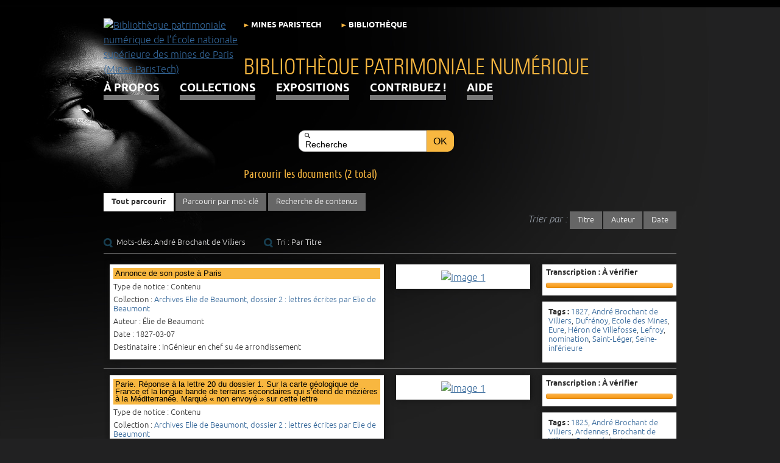

--- FILE ---
content_type: text/html; charset=utf-8
request_url: https://patrimoine.minesparis.psl.eu/items/browse?tags=Andr%C3%A9+Brochant+de+Villiers&sort_field=Dublin+Core%2CTitle
body_size: 7095
content:
<!DOCTYPE html>
<html lang="fr">
<head>
    <meta charset="utf-8">
    <meta name="viewport" content="width=device-width, initial-scale=1.0, maximum-scale=1.0, minimum-scale=1.0, user-scalable=yes" />
        <meta name="description" content="Participez à la numérisation des fonds : transcrivez, corrigez, taguez, commentez !" />
        <link rel="shortcut icon" href="/themes/BibPatNumMines/favicon.ico" type="image/x-icon" />
    <title>Parcourir les documents (2 total) | Bibliothèque patrimoniale numérique de l’École nationale supérieure des mines de Paris (Mines ParisTech)</title>
    <link rel="alternate" type="application/rss+xml" title="Flux RSS Omeka" href="/items/browse?tags=Andr%C3%A9+Brochant+de+Villiers&amp;sort_field=Dublin+Core%2CTitle&amp;output=rss2" /><link rel="alternate" type="application/atom+xml" title="Flux Atom Omeka" href="/items/browse?tags=Andr%C3%A9+Brochant+de+Villiers&amp;sort_field=Dublin+Core%2CTitle&amp;output=atom" />        <!-- Stylesheets -->
    <link href="/themes/BibPatNumMines/css/scripto.css?v=2.7.1" media="all" rel="stylesheet" type="text/css" >
<link href="/plugins/GuestUser/views/public/css/guest-user.css?v=2.7.1" media="all" rel="stylesheet" type="text/css" >
<link href="/themes/BibPatNumMines/css/commenting.css?v=2.7.1" media="all" rel="stylesheet" type="text/css" >
<link href="/plugins/ShortcodeCarousel/views/public/css/jcarousel.responsive.css?v=2.7.1" media="all" rel="stylesheet" type="text/css" >
<link href="/plugins/Geolocation/views/shared/css/geolocation-marker.css?v=2.7.1" media="all" rel="stylesheet" type="text/css" >
<link href="/themes/BibPatNumMines/css/fonts.css?v=2.7.1" media="all" rel="stylesheet" type="text/css" >
<link href="/themes/BibPatNumMines/css/common.css?v=2.7.1" media="all" rel="stylesheet" type="text/css" >
<link href="/themes/BibPatNumMines/css/skeleton.css?v=2.7.1" media="all" rel="stylesheet" type="text/css" >
<link href="/themes/BibPatNumMines/css/jquery-ui-ajax.css?v=2.7.1" media="all" rel="stylesheet" type="text/css" >    <!-- JavaScripts -->
    <script type="text/javascript" src="//ajax.googleapis.com/ajax/libs/jquery/1.12.4/jquery.min.js"></script>
<script type="text/javascript">
    //<!--
    window.jQuery || document.write("<script type=\"text\/javascript\" src=\"\/application\/views\/scripts\/javascripts\/vendor\/jquery.js?v=2.7.1\" charset=\"utf-8\"><\/script>")    //-->
</script>
<script type="text/javascript" src="//ajax.googleapis.com/ajax/libs/jqueryui/1.11.2/jquery-ui.min.js"></script>
<script type="text/javascript">
    //<!--
    window.jQuery.ui || document.write("<script type=\"text\/javascript\" src=\"\/application\/views\/scripts\/javascripts\/vendor\/jquery-ui.js?v=2.7.1\" charset=\"utf-8\"><\/script>")    //-->
</script>
<script type="text/javascript">
    //<!--
    jQuery.noConflict();    //-->
</script>
<script type="text/javascript" src="/themes/BibPatNumMines/javascripts/vendor/jquery.lazyload.js?v=2.7.1"></script>
<script type="text/javascript" src="/plugins/GuestUser/views/public/javascripts/guest-user.js?v=2.7.1"></script>
<script type="text/javascript" src="/plugins/Commenting/views/public/javascripts/commenting.js?v=2.7.1"></script>
<script type="text/javascript" src="/application/views/scripts/javascripts/vendor/tinymce/tinymce.min.js?v=2.7.1"></script>
<script type="text/javascript">
    //<!--
    Commenting.pluginRoot = 'https://patrimoine.minesparis.psl.eu/commenting/comment/'    //-->
</script>
<script type="text/javascript" src="/plugins/ShortcodeCarousel/views/public/javascripts/jcarousel.responsive.js?v=2.7.1"></script>
<script type="text/javascript" src="/plugins/ShortcodeCarousel/views/public/javascripts/jquery.jcarousel.min.js?v=2.7.1"></script>
<script type="text/javascript" src="//maps.googleapis.com/maps/api/js?key= AIzaSyA14qrfACTXlHnYtTFx4VLTkLBtSpUTEiE "></script>
<script type="text/javascript" src="/plugins/Geolocation/views/shared/javascripts/map.js?v=2.7.1"></script>
<script type="text/javascript" src="/themes/BibPatNumMines/javascripts/vendor/modernizr.js?v=2.7.1"></script>
<!--[if (gte IE 6)&(lte IE 8)]><script type="text/javascript" src="/application/views/scripts/javascripts/vendor/selectivizr.js?v=2.7.1"></script><![endif]-->
<script type="text/javascript" src="/application/views/scripts/javascripts/vendor/respond.js?v=2.7.1"></script>
<script type="text/javascript" src="/themes/BibPatNumMines/javascripts/globals.js?v=2.7.1"></script></head>
<body class="items browse">
            <div id="wrap">
        <header class="container">
            <div id='guest-user-register-info'></div>            <div id="logo" class="three columns omega">
                                <a href="https://www.minesparis.psl.eu/" target="_blank"><img src="https://patrimoine.minesparis.psl.eu/files/theme_uploads/Logo_Mines-ParisTech.png" alt="Bibliothèque patrimoniale numérique de l’École nationale supérieure des mines de Paris (Mines ParisTech)" /></a>            </div>
            <div id="header-tools" class="nine columns">
                <div class="two columns alpha">
                   <a class="header-link" href="https://www.minesparis.psl.eu/">MINES ParisTech</a>
                </div>
                <div class="two columns">
                    <a class="header-link" href="https://www.bib.minesparis.psl.eu/">Bibliothèque</a>
                </div>
                
            </div>
            <div class="nine columns">
                <div id="site-title" class="nine columns">
                    <a href="https://patrimoine.minesparis.psl.eu" >Bibliothèque patrimoniale numérique</a>
                </div>
            </div>
            <div class="nine columns">
                <nav id="primary-nav" class="top">
                    <ul class="navigation">
    <li>
        <a href="/apropos">À propos</a>
    </li>
    <li>
        <a href="/collections">Collections</a>
    </li>
    <li>
        <a href="/exhibits">Expositions</a>
    </li>
    <li>
        <a href="/contribuer">Contribuez !</a>
    </li>
    <li>
        <a href="/aide">Aide</a>
    </li>
</ul>                </nav>
                <nav id="mobile-nav" class="top">
                    <ul class="navigation">
    <li>
        <a href="/apropos">À propos</a>
    </li>
    <li>
        <a href="/collections">Collections</a>
    </li>
    <li>
        <a href="/exhibits">Expositions</a>
    </li>
    <li>
        <a href="/contribuer">Contribuez !</a>
    </li>
    <li>
        <a href="/aide">Aide</a>
    </li>
</ul>                </nav>
            </div>
        <!-- 10/07/2017 Déplacement de la barre de recherche sous les menus de navigation pour qu’elle soit plus visible. -->
        <!-- 10/07/2017 On passe le  'show_advanced' => true à false. Pour empêcher l’accès à la recherche avancée qui donne sur une page de résultats différente de celle de SOlr. Il n’est pas bon de faire cohabiter deux moteurs de recherche mais il semblerait qu’il ne soit pas possible de supprimer le moteur de recherche par défaut. -->    
            <div class="nine columns" id="search-tool">
                 <div id="search-container" class="four columns offset-by-four omega ">
                    <form id="search-form" name="search-form" action="/solr-search/results/interceptor" method="get"><input type="text" name="query" id="query" value="Recherche" onblur="if (this.value == &#39;&#39;) { this.value= &#39;Recherche&#39;; }" onclick="this.value = &#39;&#39;;"><input type="hidden" name="query_type" value="boolean" id="query_type">    <input type="submit" name="submit_search" id="submit_search" value="Ok"></form>
                </div>
            </div>    
        </header>
                <div id="content" class="container">
        <section id="intro" role="introduction" class="nine columns offset-by-three">
    <h1>Parcourir les documents (2 total)</h1>
</section>
<section id="primary" class="twelve columns">
    <nav id="browse-header" class="navigation items-nav secondary-nav twelve columns alpha omega">
    <div class="eight columns alpha">
        <ul class="navigation">
    <li class="active">
        <a href="/items/browse">Tout parcourir</a>
    </li>
    <li>
        <a href="/items/tags">Parcourir par mot-clé</a>
    </li>
    <li>
        <a href="/items/search">Recherche de contenus</a>
    </li>
</ul>    </div>
    <div class="four columns omega">
        <div class="right">
                    </div>
    </div>
    <div class="eight columns alpha">
            </div>
        <div class="four columns offset-by-eight omega">
        <div id="sort-links" class="right">
            <span class="sort-label">Trier par :&nbsp;</span><ul id="sort-links-list"><li class="sorting asc" ><a href="/items/browse?tags=Andr%C3%A9+Brochant+de+Villiers&amp;sort_field=Dublin+Core%2CTitle&amp;sort_dir=d">Titre</a></li><li  ><a href="/items/browse?tags=Andr%C3%A9+Brochant+de+Villiers&amp;sort_field=Dublin+Core%2CCreator">Auteur</a></li><li  ><a href="/items/browse?tags=Andr%C3%A9+Brochant+de+Villiers&amp;sort_field=Dublin+Core%2CDate">Date</a></li></ul>        </div>
    </div>
            <div class="twelve columns alpha omega">
        <div id="search-filters"><ul><li class="tags">Mots-clés: André Brochant de Villiers</li><li>Tri : Par Titre</li></ul></div>    </div>
    </nav>
<br class="clear" />
<div class="item hentry">
    <div class="six columns alpha">
        <div class="item-meta row">
            <h2><a href="/document/Beaumont_02_025" class="permalink">Annonce de son poste à Paris</a></h2>
                        <div class="record-type">Type de notice : Contenu</div>
                                    <div class="item-collection">Collection : <a href="/Elie_de_Beaumont_archives_dossier2">Archives Elie de Beaumont, dossier 2 : lettres écrites par Elie de Beaumont</a></div>
                                    <div class="item-creator">Auteur : Élie de Beaumont</div>
                                    <div class="item-date">Date : 1827-03-07</div>
                                    <div class="item-description">Destinataire : InGénieur en chef su 4e arrondissement</div>
                        <span class="Z3988" title="ctx_ver=Z39.88-2004&amp;rft_val_fmt=info%3Aofi%2Ffmt%3Akev%3Amtx%3Adc&amp;rfr_id=info%3Asid%2Fomeka.org%3Agenerator&amp;rft.creator=%C3%89lie+de+Beaumont&amp;rft.date=1827-03-07&amp;rft.format=Dimension+%3A+Circa+A4+ou+inf%C3%A9rieur&amp;rft.source=%C3%89cole+des+mines+de+Paris%2C+MS+65%2C+dossier+2+%3A+Lettres+d%27%C3%89lie+de+Beaumont%2C+pi%C3%A8ce+25&amp;rft.rights=%C5%92uvre+%3A+Domaine+public&amp;rft.title=Annonce+de+son+poste+%C3%A0+Paris&amp;rft.description=Destinataire+%3A+InG%C3%A9nieur+en+chef+su+4e+arrondissement&amp;rft.type=document&amp;rft.identifier=https%3A%2F%2Fpatrimoine.minesparis.psl.eu%2Fitems%2Fbrowse"></span>        </div>
    </div>
<!-- Passer  <div class="three columns[...]>">APRES <div class="three columns [...]>: permet de mettre l’image avant la transcription-->    
    <div class="three columns ">
                    <div class="item-img row center-div" class="image_liste_documents" >
                <a href="/document/Beaumont_02_025"><img class[data-uri]" data-original="="lazy" src="https://patrimoine.minesparis.psl.eu/files/square_thumbnails/Elie_de_Beaumont_archives_dossier2/Beaumont_02_025/Beaumont_02_025_1.jpg" alt="Image 1" title="Image 1"></a>            </div>
            </div>

    <div class="three columns omega">
                    <div class="scripto-stats row">
                            <p><strong>Transcription : À vérifier</strong></p>
                                <div class="progress"><div title="0% terminé" class="bar bar-success" style="width:0%;"></div><div title="100% à vérifier" class="bar bar-warning" style="width:100%;"></div></div>            </div>
                <div class="tags row">
            <p><strong>Tags :</strong>
                                    <a href="/items/browse?tags=1827" rel="tag">1827</a>, <a href="/items/browse?tags=Andr%C3%A9+Brochant+de+Villiers" rel="tag">André Brochant de Villiers</a>, <a href="/items/browse?tags=Dufr%C3%A9noy" rel="tag">Dufrénoy</a>, <a href="/items/browse?tags=Ecole+des+Mines" rel="tag">Ecole des Mines</a>, <a href="/items/browse?tags=Eure" rel="tag">Eure</a>, <a href="/items/browse?tags=H%C3%A9ron+de+Villefosse" rel="tag">Héron de Villefosse</a>, <a href="/items/browse?tags=Lefroy" rel="tag">Lefroy</a>, <a href="/items/browse?tags=nomination" rel="tag">nomination</a>, <a href="/items/browse?tags=Saint-L%C3%A9ger" rel="tag">Saint-Léger</a>, <a href="/items/browse?tags=Seine-inf%C3%A9rieure" rel="tag">Seine-inférieure</a>                            </p>
        </div>
            </div>
</div>
<div class="item hentry">
    <div class="six columns alpha">
        <div class="item-meta row">
            <h2><a href="/document/Beaumont_02_012" class="permalink">Parie. Réponse à la lettre 20 du dossier 1. Sur la carte géologique de France et la longue bande de terrains secondaires qui s’étend de mézières à la Méditerranée. Marqué « non envoyé » sur cette lettre</a></h2>
                        <div class="record-type">Type de notice : Contenu</div>
                                    <div class="item-collection">Collection : <a href="/Elie_de_Beaumont_archives_dossier2">Archives Elie de Beaumont, dossier 2 : lettres écrites par Elie de Beaumont</a></div>
                                    <div class="item-creator">Auteur : Élie de Beaumont</div>
                                    <div class="item-date">Date : 1825-12-05</div>
                                    <div class="item-description">Destinataire : Conseiller d'état, directeur des Ponts et Chaussées et des mines</div>
                        <span class="Z3988" title="ctx_ver=Z39.88-2004&amp;rft_val_fmt=info%3Aofi%2Ffmt%3Akev%3Amtx%3Adc&amp;rfr_id=info%3Asid%2Fomeka.org%3Agenerator&amp;rft.creator=%C3%89lie+de+Beaumont&amp;rft.date=1825-12-05&amp;rft.format=Dimension+%3A+Circa+A4+ou+inf%C3%A9rieur&amp;rft.source=%C3%89cole+des+mines+de+Paris%2C+MS+65%2C+dossier+2+%3A+Lettres+d%27%C3%89lie+de+Beaumont%2C+pi%C3%A8ce+12&amp;rft.rights=%C5%92uvre+%3A+Domaine+public&amp;rft.title=Parie.+R%C3%A9ponse+%C3%A0+la+lettre+20+du+dossier+1.+Sur+la+carte+g%C3%A9ologique+de+France+et+la+longue+bande+de+terrains+secondaires+qui+s%E2%80%99%C3%A9tend+de+m%C3%A9zi%C3%A8res+%C3%A0+la+M%C3%A9diterran%C3%A9e.+Marqu%C3%A9+%C2%AB%C2%A0non+envoy%C3%A9%C2%A0%C2%BB+sur+cette+lettre&amp;rft.description=Destinataire+%3A+Conseiller+d%27%C3%A9tat%2C+directeur+des+Ponts+et+Chauss%C3%A9es+et+des+mines&amp;rft.type=document&amp;rft.identifier=https%3A%2F%2Fpatrimoine.minesparis.psl.eu%2Fitems%2Fbrowse"></span>        </div>
    </div>
<!-- Passer  <div class="three columns[...]>">APRES <div class="three columns [...]>: permet de mettre l’image avant la transcription-->    
    <div class="three columns ">
                    <div class="item-img row center-div" class="image_liste_documents" >
                <a href="/document/Beaumont_02_012"><img class[data-uri]" data-original="="lazy" src="https://patrimoine.minesparis.psl.eu/files/square_thumbnails/Elie_de_Beaumont_archives_dossier2/Beaumont_02_012/Beaumont_02_012_1.jpg" alt="Image 1" title="Image 1"></a>            </div>
            </div>

    <div class="three columns omega">
                    <div class="scripto-stats row">
                            <p><strong>Transcription : À vérifier</strong></p>
                                <div class="progress"><div title="0% terminé" class="bar bar-success" style="width:0%;"></div><div title="100% à vérifier" class="bar bar-warning" style="width:100%;"></div></div>            </div>
                <div class="tags row">
            <p><strong>Tags :</strong>
                                    <a href="/items/browse?tags=1825" rel="tag">1825</a>, <a href="/items/browse?tags=Andr%C3%A9+Brochant+de+Villiers" rel="tag">André Brochant de Villiers</a>, <a href="/items/browse?tags=Ardennes" rel="tag">Ardennes</a>, <a href="/items/browse?tags=Brochant+de+Villiers" rel="tag">Brochant de Villiers</a>, <a href="/items/browse?tags=Carte+g%C3%A9ologique" rel="tag">Carte géologique</a>, <a href="/items/browse?tags=M%C3%A9diterran%C3%A9e" rel="tag">Méditerranée</a>, <a href="/items/browse?tags=M%C3%A9zi%C3%A8res" rel="tag">Mézières</a>, <a href="/items/browse?tags=Normandie" rel="tag">Normandie</a>, <a href="/items/browse?tags=Rouen" rel="tag">Rouen</a>, <a href="/items/browse?tags=Seine-inf%C3%A9rieure" rel="tag">Seine-inférieure</a>, <a href="/items/browse?tags=Seine-Maritime" rel="tag">Seine-Maritime</a>, <a href="/items/browse?tags=Toulon" rel="tag">Toulon</a>, <a href="/items/browse?tags=Var" rel="tag">Var</a>                            </p>
        </div>
            </div>
</div>
<br class="clear" />
<nav id="browse-footer" class="navigation items-nav secondary-nav twelve columns alpha omega">
    <div class="eight columns alpha">
            </div>
        <div class="four columns offset-by-eight omega">
        <div id="sort-links" class="right">
            <span class="sort-label">Trier par :&nbsp;</span><ul id="sort-links-list"><li class="sorting asc" ><a href="/items/browse?tags=Andr%C3%A9+Brochant+de+Villiers&amp;sort_field=Dublin+Core%2CTitle&amp;sort_dir=d">Titre</a></li><li  ><a href="/items/browse?tags=Andr%C3%A9+Brochant+de+Villiers&amp;sort_field=Dublin+Core%2CCreator">Auteur</a></li><li  ><a href="/items/browse?tags=Andr%C3%A9+Brochant+de+Villiers&amp;sort_field=Dublin+Core%2CDate">Date</a></li></ul>        </div>
    </div>
    </nav>

    <script type="text/javascript">
        jQuery(function($){
            $("img.lazy").lazyload({
                effect : "fadeIn"
            });
        });
    </script>
</section>
            </div>
            <footer class="container">
                                                <div id="bas" class="center-div">
                    <ul id="communication">
                        <li><a id="plandesite-bouton" class="bouton">Plan du site</a></li>
                        <li><a href="/contact">Contacts</a></li>
                        <li><a href="/charte">Charte d’utilisation</a></li>
                        <li><a href="/legal">Mentions légales</a></li>
<!--                        <li><a href="/confidentiel">Confidentialité</a></li> -->
                                                <li><a href="https://www.minesparis.psl.eu/">Copyright MINES ParisTech 2012-2026</a></li>
                                                                        <li><a href="/users/login">S’identifier</a></li>
                                                                                            </ul>
                </div>
                <div id="plandesite" class="twelve columns">
                    <div id="adresse" class="two columns">
                        <span>Bibliothèque MINES ParisTech</span>
                        <p>
                            60, Boulevard Saint-Michel<br />
                            75272 PARIS Cedex 06<br />
                            Tél. : +33 1 40 51 90 00
                        </p>
                        <div id="horaires">
                            <span>Horaires</span>
                            <p>Du lundi au vendredi<br />de 9h à 18h30                            </p>
                            <a href="https://www.minesparis.psl.eu/Ecole/Implantations/" class="bouton">Implantations</a>
                        </div>
                    </div>
                                                            <div id="presentation" class="three columns omega">
                        <span>Présentation</span>
                        <div class="simple-page-text"><ul  class="simple-page-titles"><li class="simple-page-title"><a href="/apropos">À propos</a></li><li class="simple-page-title"><a href="/charte">Charte d&#039;utilisation</a></li><li class="simple-page-title"><a href="/legal">Mentions légales</a></li><li class="simple-page-title"><a href="/confidentiel">Confidentialité</a></li><li class="simple-page-title"><a href="/informations_techniques">Informations techniques</a></li><li class="simple-page-title"><a href="/contacts">Contacts</a></li><li class="simple-page-title"><a href="/contribuer">Contribuez !</a></li><li class="simple-page-title"><a href="/aide">Aide</a></li></ul></div>                    </div>
                                        <div id="collection" class="four columns">
                        <span>Collections</span>
                            <div id="collection-tree"><ul><li><a href="/Archives">Archives</a><ul><li><a href="/Elie_de_Beaumont_archives">Archives d’Élie de Beaumont, 1817-1861</a><ul><li><a href="/collections/show/54">Archives d&#039;Élie de Beaumont, dossier 6 : notes géologiques diverses, certaines se rapportant à la Carte géologique de France.</a></li><li><a href="/Elie_de_Beaumont_archives_dossier1">Archives Elie de Beaumont, dossier 1 : lettres adressées à Élie de Beaumont</a></li><li><a href="/Elie_de_Beaumont_archives_dossier2">Archives Elie de Beaumont, dossier 2 : lettres écrites par Elie de Beaumont</a></li><li><a href="/Elie_de_Beaumont_archives_dossier3">Archives Elie de Beaumont, dossier 3 : Notes et sujets d&#039;examen des cours donnés à l&#039;École des mines de Paris,</a></li><li><a href="/Elie_de_Beaumont_archives_dossier4">Archives Elie de Beaumont, dossier 4 : Divers documents n&#039;appartenant pas à Élie de Beaumont : Neiboux, Sauvage, Durocher, Daubréée, Fouornel, Martins. Manuscrit et épreuve corrigée du discours préliminaire sur la carte géologique de France de Brochant.</a></li><li><a href="/Elie_de_Beaumont_archives_dossier5">Archives Élie de Beaumont, dossier 5 : papiers d&#039;Élie de Beaumont sur la Carte géologique de France.</a></li></ul></li><li><a href="/Le_Play_archives">Archives de Frédéric Le Play, 1829-1845</a></li><li><a href="/collections/show/22">Archives de Gillet de Laumont, 1767-1834</a><ul><li><a href="/collections/show/56">Archives Gillet de Laumont, dossier 1: lettres écrites par Gillet de Laumont</a></li><li><a href="/collections/show/67">Archives Gillet de Laumont, dossier 2 : lettres reçues par Gillet de Laumont</a></li></ul></li><li><a href="/Archives_administration">Archives de l’administration de l’École, guerre 1914-1918</a></li><li><a href="/collections/show/68">Catalogues des collections minéralogiques de l’École des mines de Paris 1794-1845</a></li></ul></li><li><a href="/Laboratoires_EMP_archives">Archives des laboratoires de chimie et de minéralogie de l&#039;École des mines de Paris. 1795-1934</a><ul><li><a href="/collections/show/48">Archives du Bureau des essais. 1845-1934</a></li><li><a href="/collections/show/47">Archives du Laboratoire de chimie. 1847-1892</a></li><li><a href="/collections/show/40">Archives du Laboratoire des essais. 1795-1843</a></li></ul></li><li><a href="/Ecole_des_mines">École des mines de Paris</a><ul><li><a href="/Cours">Cours de l’École des mines de Paris</a></li><li><a href="/Journaux_de_voyage">Journaux et mémoires de voyage de MM. les Élèves</a></li></ul></li><li><a href="/Cartographie">Fonds cartographique</a><ul><li><a href="/Atlas_cartes">Atlas et cartes</a></li><li><a href="/Cartes_g%C3%A9ologiques_XIXe">Cartes géologiques départementales du XIXᵉ siècle</a></li></ul></li><li><a href="/collections/show/18">Fonds divers</a><ul><li><a href="/Instruments">Instruments scientifiques anciens de l&#039;École des mines de Paris et modèles</a></li><li><a href="/Livres_anciens">Livres anciens ou manuscrits d’exception</a></li></ul></li><li><a href="/collections/show/69">Notes de recherche du centre de Morphologie mathématique</a></li><li><a href="/Periodiques">Périodiques</a><ul><li><a href="/Annales_des_mines_Admin">Annales des Mines - Partie administrative</a></li><li><a href="/Statistiques_industrie_min%C3%A9rale">Compte rendu des travaux des ingénieurs des mines pendant l’année… puis Statistique de l’industrie minérale en…</a></li><li><a href="/Annales_des_mines">Journal et Annales des mines - Mémoires</a></li></ul></li></ul></div>                    </div>
                                        <div id="exposition" class="three columns omega">
                        <span>Expositions</span>
                        <ul>
                            <li><a href="/exhibits/show/bergbuchlein" >Le Bergbüchlein (imprimé de 1505)</a></li>
<li><a href="/exhibits/show/guerre_14_18_emp" >L&#039;École des mines de Paris et la guerre 14-18</a></li>
<li><a href="/exhibits/show/mines_au_feminin" >Les mines au féminin : femmes savantes, ouvrières et ingénieures (XVIe-XXe siècle)</a></li>
<li><a href="/exhibits/show/laboratoires_ecole" >Histoire des laboratoires de minéralogie et de chimie de l&#039;École des mines de Paris</a></li>
                        </ul>
                    </div>
                                    </div>
                <div id="findepage">
                    <div id="partenaire">
                        <a id="psl" href="http://www.parissciencesetlettres.org" title="Paris Sciences et Lettres" target="blank" rel="nofollow" >Paris Sciences et Lettres</a>
                        <a id="abc" href="https://www.minesparis.psl.eu/Ecole/Vie-associative/ABC-Mines" title="ABC Mines - Association des Amis de la Bibliothèque et des Collections de l'École des mines de Paris" target="blank" rel="nofollow" >ABC Mines</a>
                        <a id="abes" href="http://www.abes.fr" title="Agence bibliographique de l'enseignement supérieur" target="blank" rel="nofollow" >Abes</a>
                        <a id="bnf" href="http://www.bnf.fr" title="Bibliothèque nationale de France" target="blank" rel="nofollow" >BnF</a>
                    </div>
                    <div class="right">
                        <div id="omeka">Fièrement propulsé par <a href="https://omeka.org">Omeka</a>.</div>
                                            </div>
                </div>
            </footer>
        </div>
        <script type="text/javascript">
            jQuery(document).ready(function($){
                    $( "#tabs" ).tabs({
        heightStyle: "content",
        event: "click",
        hide: { effect: "fast", duration: 200 },
        beforeLoad: function( event, ui ) {
            if ( ui.tab.data( 'loaded' ) ) {
                event.preventDefault();
                return;
            };

            ui.tab.addClass('transmit');
            ui.panel.html('<section class="orange mpt ten columns"><div class="element row unique transmit"><h2>Chargement en cours</h2><p>&nbsp;</p></div></section>');

            ui.jqXHR.done(function() {
                ui.panel.html('');
                // Attention : la première classe doit être une couleur.
                var color = ui.tab.attr('class').split(' ')[0];
                ui.panel.wrap('<section class="' + color + ' mpt ten columns"></section>');
                ui.tab.data( 'loaded', true );
                ui.tab.removeClass('transmit');
            });

            ui.jqXHR.fail(function() {
                ui.panel.html(
                    '<section id="tabs-3" class="rouge mpt ten columns">'
                    + '<div class="element row unique">'
 + '<h2>Erreur</h2>'
 + "<p>Cet onglet est temporairement inaccessible. Veuillez réessayer ultérieurement.</p>"
                    + '</div></section>');
                ui.tab.data( 'loaded', false );
                ui.tab.removeClass('transmit');
            });
        }
    });
    $( "#tabs li" ).removeClass( "ui-corner-top" ).addClass( "ui-corner-left" );                Omeka.showAdvancedForm();
                Omeka.showPlanDeSite();
                Omeka.dropDown();
                Omeka.dropDownDocument();
            });
        </script>
                <!-- Matomo -->
        <script>
          var _paq = window._paq = window._paq || [];
          /* tracker methods like "setCustomDimension" should be called before "trackPageView" */
          _paq.push(['trackPageView']);
          _paq.push(['enableLinkTracking']);
          (function() {
            var u="https://matomo.biblibre.com/";
            _paq.push(['setTrackerUrl', u+'piwik.php']);
            _paq.push(['setSiteId', '122']);
            var d=document, g=d.createElement('script'), s=d.getElementsByTagName('script')[0];
            g.async=true; g.src=u+'piwik.js'; s.parentNode.insertBefore(g,s);
          })();
        </script>
        <!-- End Matomo Code -->
    </body>
</html>
